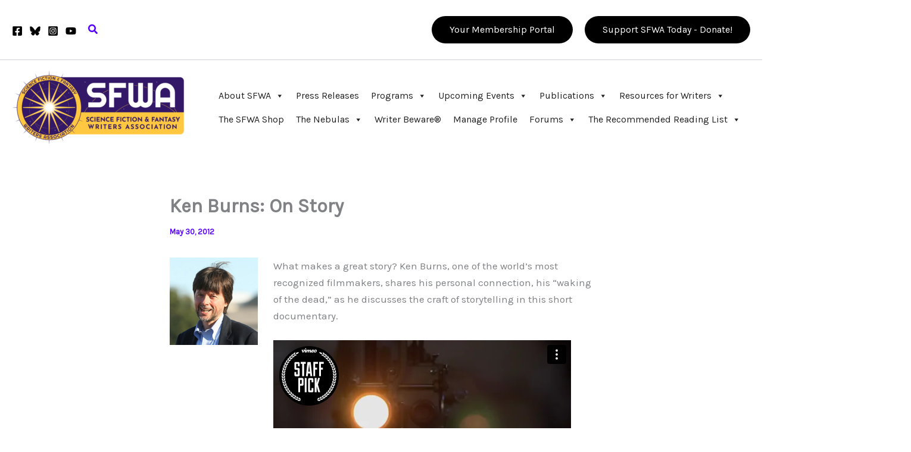

--- FILE ---
content_type: text/html; charset=UTF-8
request_url: https://player.vimeo.com/video/40972394?title=0&byline=0&portrait=0&color=ffffff
body_size: 8399
content:
<!DOCTYPE html>
<html lang="en">
<head>
  <meta charset="utf-8">
  <meta name="viewport" content="width=device-width,initial-scale=1,user-scalable=yes">
  
  <link rel="canonical" href="https://player.vimeo.com/video/40972394">
  <meta name="googlebot" content="noindex,indexifembedded">
  
  
  <title>Ken Burns: On Story on Vimeo</title>
  <style>
      body, html, .player, .fallback {
          overflow: hidden;
          width: 100%;
          height: 100%;
          margin: 0;
          padding: 0;
      }
      .fallback {
          
              background-color: transparent;
          
      }
      .player.loading { opacity: 0; }
      .fallback iframe {
          position: fixed;
          left: 0;
          top: 0;
          width: 100%;
          height: 100%;
      }
  </style>
  <link rel="modulepreload" href="https://f.vimeocdn.com/p/4.46.25/js/player.module.js" crossorigin="anonymous">
  <link rel="modulepreload" href="https://f.vimeocdn.com/p/4.46.25/js/vendor.module.js" crossorigin="anonymous">
  <link rel="preload" href="https://f.vimeocdn.com/p/4.46.25/css/player.css" as="style">
</head>

<body>


<div class="vp-placeholder">
    <style>
        .vp-placeholder,
        .vp-placeholder-thumb,
        .vp-placeholder-thumb::before,
        .vp-placeholder-thumb::after {
            position: absolute;
            top: 0;
            bottom: 0;
            left: 0;
            right: 0;
        }
        .vp-placeholder {
            visibility: hidden;
            width: 100%;
            max-height: 100%;
            height: calc(720 / 1280 * 100vw);
            max-width: calc(1280 / 720 * 100vh);
            margin: auto;
        }
        .vp-placeholder-carousel {
            display: none;
            background-color: #000;
            position: absolute;
            left: 0;
            right: 0;
            bottom: -60px;
            height: 60px;
        }
    </style>

    

    
        <style>
            .vp-placeholder-thumb {
                overflow: hidden;
                width: 100%;
                max-height: 100%;
                margin: auto;
            }
            .vp-placeholder-thumb::before,
            .vp-placeholder-thumb::after {
                content: "";
                display: block;
                filter: blur(7px);
                margin: 0;
                background: url(https://i.vimeocdn.com/video/569176140-e5d95366fb88733ea843fa36d65ad8e76548fb6c6f21bc14d037863a8d1bac93-d?mw=80&q=85) 50% 50% / contain no-repeat;
            }
            .vp-placeholder-thumb::before {
                 
                margin: -30px;
            }
        </style>
    

    <div class="vp-placeholder-thumb"></div>
    <div class="vp-placeholder-carousel"></div>
    <script>function placeholderInit(t,h,d,s,n,o){var i=t.querySelector(".vp-placeholder"),v=t.querySelector(".vp-placeholder-thumb");if(h){var p=function(){try{return window.self!==window.top}catch(a){return!0}}(),w=200,y=415,r=60;if(!p&&window.innerWidth>=w&&window.innerWidth<y){i.style.bottom=r+"px",i.style.maxHeight="calc(100vh - "+r+"px)",i.style.maxWidth="calc("+n+" / "+o+" * (100vh - "+r+"px))";var f=t.querySelector(".vp-placeholder-carousel");f.style.display="block"}}if(d){var e=new Image;e.onload=function(){var a=n/o,c=e.width/e.height;if(c<=.95*a||c>=1.05*a){var l=i.getBoundingClientRect(),g=l.right-l.left,b=l.bottom-l.top,m=window.innerWidth/g*100,x=window.innerHeight/b*100;v.style.height="calc("+e.height+" / "+e.width+" * "+m+"vw)",v.style.maxWidth="calc("+e.width+" / "+e.height+" * "+x+"vh)"}i.style.visibility="visible"},e.src=s}else i.style.visibility="visible"}
</script>
    <script>placeholderInit(document,  false ,  true , "https://i.vimeocdn.com/video/569176140-e5d95366fb88733ea843fa36d65ad8e76548fb6c6f21bc14d037863a8d1bac93-d?mw=80\u0026q=85",  1280 ,  720 );</script>
</div>

<div id="player" class="player"></div>
<script>window.playerConfig = {"cdn_url":"https://f.vimeocdn.com","vimeo_api_url":"api.vimeo.com","request":{"files":{"dash":{"cdns":{"akfire_interconnect_quic":{"avc_url":"https://vod-adaptive-ak.vimeocdn.com/exp=1768716346~acl=%2F0414d1e1-60c7-404d-b188-d3d0ffecdb76%2Fpsid%3Df59f79efe7a3c50a7576344682c0401e5781d5ccff98798928c606120562502a%2F%2A~hmac=9cd635213374de61eb5c96a2b9e45a3ac638a826a7413c3a6b44674f61aaa8d1/0414d1e1-60c7-404d-b188-d3d0ffecdb76/psid=f59f79efe7a3c50a7576344682c0401e5781d5ccff98798928c606120562502a/v2/playlist/av/primary/playlist.json?omit=av1-hevc\u0026pathsig=8c953e4f~OmrapyAjlT7rrPNSgo2WjBuWRXIVzNFkOwhvIt30wqU\u0026r=dXM%3D\u0026rh=47qNXf","origin":"gcs","url":"https://vod-adaptive-ak.vimeocdn.com/exp=1768716346~acl=%2F0414d1e1-60c7-404d-b188-d3d0ffecdb76%2Fpsid%3Df59f79efe7a3c50a7576344682c0401e5781d5ccff98798928c606120562502a%2F%2A~hmac=9cd635213374de61eb5c96a2b9e45a3ac638a826a7413c3a6b44674f61aaa8d1/0414d1e1-60c7-404d-b188-d3d0ffecdb76/psid=f59f79efe7a3c50a7576344682c0401e5781d5ccff98798928c606120562502a/v2/playlist/av/primary/playlist.json?pathsig=8c953e4f~OmrapyAjlT7rrPNSgo2WjBuWRXIVzNFkOwhvIt30wqU\u0026r=dXM%3D\u0026rh=47qNXf"},"fastly_skyfire":{"avc_url":"https://skyfire.vimeocdn.com/1768716346-0xdca4a4f7f99fabab9c746a029ed793ff584345d9/0414d1e1-60c7-404d-b188-d3d0ffecdb76/psid=f59f79efe7a3c50a7576344682c0401e5781d5ccff98798928c606120562502a/v2/playlist/av/primary/playlist.json?omit=av1-hevc\u0026pathsig=8c953e4f~OmrapyAjlT7rrPNSgo2WjBuWRXIVzNFkOwhvIt30wqU\u0026r=dXM%3D\u0026rh=47qNXf","origin":"gcs","url":"https://skyfire.vimeocdn.com/1768716346-0xdca4a4f7f99fabab9c746a029ed793ff584345d9/0414d1e1-60c7-404d-b188-d3d0ffecdb76/psid=f59f79efe7a3c50a7576344682c0401e5781d5ccff98798928c606120562502a/v2/playlist/av/primary/playlist.json?pathsig=8c953e4f~OmrapyAjlT7rrPNSgo2WjBuWRXIVzNFkOwhvIt30wqU\u0026r=dXM%3D\u0026rh=47qNXf"}},"default_cdn":"akfire_interconnect_quic","separate_av":true,"streams":[{"profile":"112","id":"db6215bd-5bff-494c-ad8e-8cc5ff954d2a","fps":23.98,"quality":"360p"},{"profile":"113","id":"24ea104b-13cc-481f-8eef-c955640d937a","fps":23.98,"quality":"720p"},{"profile":"116","id":"7767a4b6-41d2-4652-81fc-02d903d3eefd","fps":23.98,"quality":"240p"}],"streams_avc":[{"profile":"113","id":"24ea104b-13cc-481f-8eef-c955640d937a","fps":23.98,"quality":"720p"},{"profile":"116","id":"7767a4b6-41d2-4652-81fc-02d903d3eefd","fps":23.98,"quality":"240p"},{"profile":"112","id":"db6215bd-5bff-494c-ad8e-8cc5ff954d2a","fps":23.98,"quality":"360p"}]},"hls":{"cdns":{"akfire_interconnect_quic":{"avc_url":"https://vod-adaptive-ak.vimeocdn.com/exp=1768716346~acl=%2F0414d1e1-60c7-404d-b188-d3d0ffecdb76%2Fpsid%3Df59f79efe7a3c50a7576344682c0401e5781d5ccff98798928c606120562502a%2F%2A~hmac=9cd635213374de61eb5c96a2b9e45a3ac638a826a7413c3a6b44674f61aaa8d1/0414d1e1-60c7-404d-b188-d3d0ffecdb76/psid=f59f79efe7a3c50a7576344682c0401e5781d5ccff98798928c606120562502a/v2/playlist/av/primary/playlist.m3u8?omit=av1-hevc-opus\u0026pathsig=8c953e4f~Ylc-UP_VfGUCptcrZjv15cKF9yydH2vDK6uXb2fAA20\u0026r=dXM%3D\u0026rh=47qNXf\u0026sf=fmp4","origin":"gcs","url":"https://vod-adaptive-ak.vimeocdn.com/exp=1768716346~acl=%2F0414d1e1-60c7-404d-b188-d3d0ffecdb76%2Fpsid%3Df59f79efe7a3c50a7576344682c0401e5781d5ccff98798928c606120562502a%2F%2A~hmac=9cd635213374de61eb5c96a2b9e45a3ac638a826a7413c3a6b44674f61aaa8d1/0414d1e1-60c7-404d-b188-d3d0ffecdb76/psid=f59f79efe7a3c50a7576344682c0401e5781d5ccff98798928c606120562502a/v2/playlist/av/primary/playlist.m3u8?omit=opus\u0026pathsig=8c953e4f~Ylc-UP_VfGUCptcrZjv15cKF9yydH2vDK6uXb2fAA20\u0026r=dXM%3D\u0026rh=47qNXf\u0026sf=fmp4"},"fastly_skyfire":{"avc_url":"https://skyfire.vimeocdn.com/1768716346-0xdca4a4f7f99fabab9c746a029ed793ff584345d9/0414d1e1-60c7-404d-b188-d3d0ffecdb76/psid=f59f79efe7a3c50a7576344682c0401e5781d5ccff98798928c606120562502a/v2/playlist/av/primary/playlist.m3u8?omit=av1-hevc-opus\u0026pathsig=8c953e4f~Ylc-UP_VfGUCptcrZjv15cKF9yydH2vDK6uXb2fAA20\u0026r=dXM%3D\u0026rh=47qNXf\u0026sf=fmp4","origin":"gcs","url":"https://skyfire.vimeocdn.com/1768716346-0xdca4a4f7f99fabab9c746a029ed793ff584345d9/0414d1e1-60c7-404d-b188-d3d0ffecdb76/psid=f59f79efe7a3c50a7576344682c0401e5781d5ccff98798928c606120562502a/v2/playlist/av/primary/playlist.m3u8?omit=opus\u0026pathsig=8c953e4f~Ylc-UP_VfGUCptcrZjv15cKF9yydH2vDK6uXb2fAA20\u0026r=dXM%3D\u0026rh=47qNXf\u0026sf=fmp4"}},"default_cdn":"akfire_interconnect_quic","separate_av":true},"progressive":[{"profile":"113","width":1280,"height":720,"mime":"video/mp4","fps":23.98,"url":"https://vod-progressive-ak.vimeocdn.com/exp=1768716346~acl=%2Fvimeo-transcode-storage-prod-us-east1-h264-720p%2F01%2F3194%2F1%2F40972394%2F96076874.mp4~hmac=20cafa5eb56f50f9b1ec54ee6bf96f80b78155eff0a4c7432e141ded0f0a8602/vimeo-transcode-storage-prod-us-east1-h264-720p/01/3194/1/40972394/96076874.mp4","cdn":"akamai_interconnect","quality":"720p","id":"24ea104b-13cc-481f-8eef-c955640d937a","origin":"gcs"},{"profile":"116","width":480,"height":270,"mime":"video/mp4","fps":23.98,"url":"https://vod-progressive-ak.vimeocdn.com/exp=1768716346~acl=%2Fvimeo-transcode-storage-prod-us-central1-h264-360p%2F01%2F3194%2F1%2F40972394%2F96075253.mp4~hmac=72cf6da41b17d9a8d25ce3105bc4489b8eb9a06b43decee006a4de56aa31dc43/vimeo-transcode-storage-prod-us-central1-h264-360p/01/3194/1/40972394/96075253.mp4","cdn":"akamai_interconnect","quality":"240p","id":"7767a4b6-41d2-4652-81fc-02d903d3eefd","origin":"gcs"},{"profile":"112","width":640,"height":360,"mime":"video/mp4","fps":23.98,"url":"https://vod-progressive-ak.vimeocdn.com/exp=1768716346~acl=%2Fvimeo-transcode-storage-prod-us-west1-h264-540p%2F01%2F3194%2F1%2F40972394%2F96076009.mp4~hmac=3f033857010e98927b14c8cd5bbd556f9b26dd7aee42aba2cec889c1d844904f/vimeo-transcode-storage-prod-us-west1-h264-540p/01/3194/1/40972394/96076009.mp4","cdn":"akamai_interconnect","quality":"360p","id":"db6215bd-5bff-494c-ad8e-8cc5ff954d2a","origin":"gcs"}]},"file_codecs":{"av1":[],"avc":["24ea104b-13cc-481f-8eef-c955640d937a","7767a4b6-41d2-4652-81fc-02d903d3eefd","db6215bd-5bff-494c-ad8e-8cc5ff954d2a"],"hevc":{"dvh1":[],"hdr":[],"sdr":[]}},"lang":"en","referrer":null,"cookie_domain":".vimeo.com","signature":"6700fe9217a90ead831a12668f259ff3","timestamp":1768712746,"expires":3600,"thumb_preview":{"url":"https://videoapi-sprites.vimeocdn.com/video-sprites/image/d47bfc50-c3a8-4d2c-9157-f74738069f31.0.jpeg?ClientID=sulu\u0026Expires=1768715991\u0026Signature=68e4954e354508486cac1a2af7c80e1cac940793","height":2880,"width":4260,"frame_height":240,"frame_width":426,"columns":10,"frames":120},"currency":"USD","session":"0edfd2e8070d6a71e1983e195ced026304073f491768712746","cookie":{"volume":1,"quality":null,"hd":0,"captions":null,"transcript":null,"captions_styles":{"color":null,"fontSize":null,"fontFamily":null,"fontOpacity":null,"bgOpacity":null,"windowColor":null,"windowOpacity":null,"bgColor":null,"edgeStyle":null},"audio_language":null,"audio_kind":null,"qoe_survey_vote":0},"build":{"backend":"31e9776","js":"4.46.25"},"urls":{"js":"https://f.vimeocdn.com/p/4.46.25/js/player.js","js_base":"https://f.vimeocdn.com/p/4.46.25/js","js_module":"https://f.vimeocdn.com/p/4.46.25/js/player.module.js","js_vendor_module":"https://f.vimeocdn.com/p/4.46.25/js/vendor.module.js","locales_js":{"de-DE":"https://f.vimeocdn.com/p/4.46.25/js/player.de-DE.js","en":"https://f.vimeocdn.com/p/4.46.25/js/player.js","es":"https://f.vimeocdn.com/p/4.46.25/js/player.es.js","fr-FR":"https://f.vimeocdn.com/p/4.46.25/js/player.fr-FR.js","ja-JP":"https://f.vimeocdn.com/p/4.46.25/js/player.ja-JP.js","ko-KR":"https://f.vimeocdn.com/p/4.46.25/js/player.ko-KR.js","pt-BR":"https://f.vimeocdn.com/p/4.46.25/js/player.pt-BR.js","zh-CN":"https://f.vimeocdn.com/p/4.46.25/js/player.zh-CN.js"},"ambisonics_js":"https://f.vimeocdn.com/p/external/ambisonics.min.js","barebone_js":"https://f.vimeocdn.com/p/4.46.25/js/barebone.js","chromeless_js":"https://f.vimeocdn.com/p/4.46.25/js/chromeless.js","three_js":"https://f.vimeocdn.com/p/external/three.rvimeo.min.js","vuid_js":"https://f.vimeocdn.com/js_opt/modules/utils/vuid.min.js","hive_sdk":"https://f.vimeocdn.com/p/external/hive-sdk.js","hive_interceptor":"https://f.vimeocdn.com/p/external/hive-interceptor.js","proxy":"https://player.vimeo.com/static/proxy.html","css":"https://f.vimeocdn.com/p/4.46.25/css/player.css","chromeless_css":"https://f.vimeocdn.com/p/4.46.25/css/chromeless.css","fresnel":"https://arclight.vimeo.com/add/player-stats","player_telemetry_url":"https://arclight.vimeo.com/player-events","telemetry_base":"https://lensflare.vimeo.com"},"flags":{"plays":1,"dnt":0,"autohide_controls":0,"preload_video":"metadata_on_hover","qoe_survey_forced":0,"ai_widget":0,"ecdn_delta_updates":0,"disable_mms":0,"check_clip_skipping_forward":0},"country":"US","client":{"ip":"18.218.148.218"},"ab_tests":{"cross_origin_texttracks":{"group":"variant","track":false,"data":null}},"atid":"225842429.1768712746","ai_widget_signature":"f0f918d81037fe088557a267416032a658e83e3537a4e9f4b8ec0ebb41d3ab36_1768716346","config_refresh_url":"https://player.vimeo.com/video/40972394/config/request?atid=225842429.1768712746\u0026expires=3600\u0026referrer=\u0026session=0edfd2e8070d6a71e1983e195ced026304073f491768712746\u0026signature=6700fe9217a90ead831a12668f259ff3\u0026time=1768712746\u0026v=1"},"player_url":"player.vimeo.com","video":{"id":40972394,"title":"Ken Burns: On Story","width":1280,"height":720,"duration":321,"url":"https://vimeo.com/40972394","share_url":"https://vimeo.com/40972394","embed_code":"\u003ciframe title=\"vimeo-player\" src=\"https://player.vimeo.com/video/40972394?h=e6addfbf29\" width=\"640\" height=\"360\" frameborder=\"0\" referrerpolicy=\"strict-origin-when-cross-origin\" allow=\"autoplay; fullscreen; picture-in-picture; clipboard-write; encrypted-media; web-share\"   allowfullscreen\u003e\u003c/iframe\u003e","default_to_hd":1,"privacy":"anybody","embed_permission":"public","thumbnail_url":"https://i.vimeocdn.com/video/569176140-e5d95366fb88733ea843fa36d65ad8e76548fb6c6f21bc14d037863a8d1bac93-d","owner":{"id":2028331,"name":"Redglass Pictures","img":"https://i.vimeocdn.com/portrait/6325092_60x60?sig=2c94ae819c20f74a4dd61000032b70446b8ec895bbec5b769ec2e3297441ffa0\u0026v=1\u0026region=us","img_2x":"https://i.vimeocdn.com/portrait/6325092_60x60?sig=2c94ae819c20f74a4dd61000032b70446b8ec895bbec5b769ec2e3297441ffa0\u0026v=1\u0026region=us","url":"https://vimeo.com/redglasspics","account_type":"pro"},"spatial":0,"live_event":null,"version":{"current":null,"available":[{"id":610318972,"file_id":96066124,"is_current":true}]},"unlisted_hash":null,"rating":{"id":3},"fps":23.98,"channel_layout":"stereo","ai":0,"locale":""},"user":{"id":0,"team_id":0,"team_origin_user_id":0,"account_type":"none","liked":0,"watch_later":0,"owner":0,"mod":0,"logged_in":0,"private_mode_enabled":0,"vimeo_api_client_token":"eyJhbGciOiJIUzI1NiIsInR5cCI6IkpXVCJ9.eyJzZXNzaW9uX2lkIjoiMGVkZmQyZTgwNzBkNmE3MWUxOTgzZTE5NWNlZDAyNjMwNDA3M2Y0OTE3Njg3MTI3NDYiLCJleHAiOjE3Njg3MTYzNDYsImFwcF9pZCI6MTE4MzU5LCJzY29wZXMiOiJwdWJsaWMgc3RhdHMifQ.mmMurO2TxmmkyFX5MVnXRkc4TqQSiCwpEdCH8xPYowA"},"view":1,"vimeo_url":"vimeo.com","embed":{"audio_track":"","autoplay":0,"autopause":1,"dnt":0,"editor":0,"keyboard":1,"log_plays":1,"loop":0,"muted":0,"on_site":0,"texttrack":"","transparent":1,"outro":"videos","playsinline":1,"quality":null,"player_id":"","api":null,"app_id":"","color":"ffffff","color_one":"000000","color_two":"ffffff","color_three":"ffffff","color_four":"000000","context":"embed.main","settings":{"auto_pip":1,"badge":{"id":1,"height":100,"width":100,"img":"https://f.vimeocdn.com/p/images/badges/1.png","img_2x":"https://f.vimeocdn.com/p/images/badges/1@2x.png","link":"https://vimeo.com/channels/staffpicks/","svg":"https://f.vimeocdn.com/p/images/badges/1.svg","margin":"10px 10px 0 10px","name":"Vimeo Staff Pick"},"byline":0,"collections":0,"color":1,"force_color_one":0,"force_color_two":1,"force_color_three":0,"force_color_four":0,"embed":1,"fullscreen":1,"like":1,"logo":1,"playbar":1,"portrait":0,"pip":1,"share":1,"spatial_compass":0,"spatial_label":0,"speed":1,"title":0,"volume":1,"watch_later":1,"watch_full_video":1,"controls":1,"airplay":1,"audio_tracks":1,"chapters":1,"chromecast":1,"cc":1,"transcript":1,"quality":1,"play_button_position":0,"ask_ai":0,"skipping_forward":1,"debug_payload_collection_policy":"default"},"create_interactive":{"has_create_interactive":false,"viddata_url":""},"min_quality":null,"max_quality":null,"initial_quality":null,"prefer_mms":1}}</script>
<script>const fullscreenSupported="exitFullscreen"in document||"webkitExitFullscreen"in document||"webkitCancelFullScreen"in document||"mozCancelFullScreen"in document||"msExitFullscreen"in document||"webkitEnterFullScreen"in document.createElement("video");var isIE=checkIE(window.navigator.userAgent),incompatibleBrowser=!fullscreenSupported||isIE;window.noModuleLoading=!1,window.dynamicImportSupported=!1,window.cssLayersSupported=typeof CSSLayerBlockRule<"u",window.isInIFrame=function(){try{return window.self!==window.top}catch(e){return!0}}(),!window.isInIFrame&&/twitter/i.test(navigator.userAgent)&&window.playerConfig.video.url&&(window.location=window.playerConfig.video.url),window.playerConfig.request.lang&&document.documentElement.setAttribute("lang",window.playerConfig.request.lang),window.loadScript=function(e){var n=document.getElementsByTagName("script")[0];n&&n.parentNode?n.parentNode.insertBefore(e,n):document.head.appendChild(e)},window.loadVUID=function(){if(!window.playerConfig.request.flags.dnt&&!window.playerConfig.embed.dnt){window._vuid=[["pid",window.playerConfig.request.session]];var e=document.createElement("script");e.async=!0,e.src=window.playerConfig.request.urls.vuid_js,window.loadScript(e)}},window.loadCSS=function(e,n){var i={cssDone:!1,startTime:new Date().getTime(),link:e.createElement("link")};return i.link.rel="stylesheet",i.link.href=n,e.getElementsByTagName("head")[0].appendChild(i.link),i.link.onload=function(){i.cssDone=!0},i},window.loadLegacyJS=function(e,n){if(incompatibleBrowser){var i=e.querySelector(".vp-placeholder");i&&i.parentNode&&i.parentNode.removeChild(i);let a=`/video/${window.playerConfig.video.id}/fallback`;window.playerConfig.request.referrer&&(a+=`?referrer=${window.playerConfig.request.referrer}`),n.innerHTML=`<div class="fallback"><iframe title="unsupported message" src="${a}" frameborder="0"></iframe></div>`}else{n.className="player loading";var t=window.loadCSS(e,window.playerConfig.request.urls.css),r=e.createElement("script"),o=!1;r.src=window.playerConfig.request.urls.js,window.loadScript(r),r["onreadystatechange"in r?"onreadystatechange":"onload"]=function(){!o&&(!this.readyState||this.readyState==="loaded"||this.readyState==="complete")&&(o=!0,playerObject=new VimeoPlayer(n,window.playerConfig,t.cssDone||{link:t.link,startTime:t.startTime}))},window.loadVUID()}};function checkIE(e){e=e&&e.toLowerCase?e.toLowerCase():"";function n(r){return r=r.toLowerCase(),new RegExp(r).test(e);return browserRegEx}var i=n("msie")?parseFloat(e.replace(/^.*msie (\d+).*$/,"$1")):!1,t=n("trident")?parseFloat(e.replace(/^.*trident\/(\d+)\.(\d+).*$/,"$1.$2"))+4:!1;return i||t}
</script>
<script nomodule>
  window.noModuleLoading = true;
  var playerEl = document.getElementById('player');
  window.loadLegacyJS(document, playerEl);
</script>
<script type="module">try{import("").catch(()=>{})}catch(t){}window.dynamicImportSupported=!0;
</script>
<script type="module">if(!window.dynamicImportSupported||!window.cssLayersSupported){if(!window.noModuleLoading){window.noModuleLoading=!0;var playerEl=document.getElementById("player");window.loadLegacyJS(document,playerEl)}var moduleScriptLoader=document.getElementById("js-module-block");moduleScriptLoader&&moduleScriptLoader.parentElement.removeChild(moduleScriptLoader)}
</script>
<script type="module" id="js-module-block">if(!window.noModuleLoading&&window.dynamicImportSupported&&window.cssLayersSupported){const n=document.getElementById("player"),e=window.loadCSS(document,window.playerConfig.request.urls.css);import(window.playerConfig.request.urls.js_module).then(function(o){new o.VimeoPlayer(n,window.playerConfig,e.cssDone||{link:e.link,startTime:e.startTime}),window.loadVUID()}).catch(function(o){throw/TypeError:[A-z ]+import[A-z ]+module/gi.test(o)&&window.loadLegacyJS(document,n),o})}
</script>

<script type="application/ld+json">{"embedUrl":"https://player.vimeo.com/video/40972394?h=e6addfbf29","thumbnailUrl":"https://i.vimeocdn.com/video/569176140-e5d95366fb88733ea843fa36d65ad8e76548fb6c6f21bc14d037863a8d1bac93-d?f=webp","name":"Ken Burns: On Story","description":"What makes a great story? For legendary filmmaker Ken Burns, the answer is both complicated and personal. In this short documentary about the craft of storytelling, he explains his lifelong mission to wake the dead. Recently featured on The Atlantic. (http://www.theatlantic.com/video/archive/2012/05/ken-burns-on-story/257165/) \r\n\r\nDirected by Tom Mason and Sarah Klein \r\nMusic by Ryan Sayward Whittier \r\nAnimation by Elliot Cowan\r\n\r\nCheck out the sequel to this piece, George Saunders: On Story: https://vimeo.com/143732791\r\n\r\nTranscript for Closed Captioning\r\nKen Burns On Story Transcription\r\n\r\n \r\n\r\nYou know the common story is one plus one equals two, we get it.  But all stories are really, the real genuine stories, are about one and one equaling three.  That’s what I’m interested in. \r\n\r\nWe live in a rational world where absolutely we’re certain that one and one equals two, and it does.  But the things that matter most to us, some people call it love, some people call it God, some people call it reason, is that other thing where the whole is greater than the some of its parts, and that’s the three. \r\nOh great story, they are everywhere. There are millions of them!  Abraham Lincoln wins the Civil War and then he decides he’s got enough time to go to the theater.  That’s a good story.  When Thomas Jefferson said we hold these truths to be self-evident, that all men are created equal, he owned a hundred human beings and never saw the hypocrisy, never saw the contradiction, and more important, never saw fit in his lifetime to free any one of them.  That’s a good story.  You know the stories that I like to tell are always interesting because the good guys have really serious flaws and the villains are very compelling.  My interest is always in complicating things. \r\n\r\nJean Luc Goddard said cinema is truth 24 times a second.  Maybe.  It’s lying 24 times a second too, all the time, all story is manipulation.  Is there acceptable manipulation?  You bet.  People say oh boy, I was so moved to tears in your film.  That’s a good thing?  That was, I manipulated that.  That’s part of storytelling.  I didn’t do it dis-genuinely, I did it sincerely, I am moved by that too, that’s manipulation.  Truth is we hope a byproduct of the best of our stories and yet there are many, many different kinds of truths and an emotional truth is something that you have to build.  \r\n\r\nI made a film on baseball once and it seemed to me that there was a dilemma for the racist of what to do about Jackie Robinson.  If you were a Brooklyn Dodger fan and you were a racist, what do you do when he arrives?  You can quit baseball all together, you can change teams, or you can change.  And I think that the kind of narrative that I subscribe trusts in the possibility that people could change.  I hope it’s a positive version of manipulation, but I do think that we do coalesce around stories that seem transcendent. \r\n\r\nI don’t know why I tell stories about history I mean there’s kind of classic dime-store Ken Burns wolf-at-the door things, my mother had cancer all of my life, she died when I was 11, there wasn’t a moment from when I was aware, two-and-a-half, three, that there was something dreadfully wrong in my life.  It might be that what I’m engaged in, in a historical pursuit is a thin layer perhaps thickly disguised waking of the dead, that I try to make Abraham Lincoln and Jackie Robinson and Louis Armstrong come alive and it maybe very obvious and very close to home who I’m actually trying to wake up.  We have to keep the wolf from the door, you know, we tell stories to continue ourselves. We all think an exception is going to be made in our case and we’re going to live forever, and being a human is actually arriving at the understanding that that’s not going to be, story is there to just remind us that it’s just okay.","duration":"PT321S","uploadDate":"2012-04-24T17:53:46-04:00","@context":"https://schema.org/","@type":"VideoObject"}</script>

</body>
</html>
